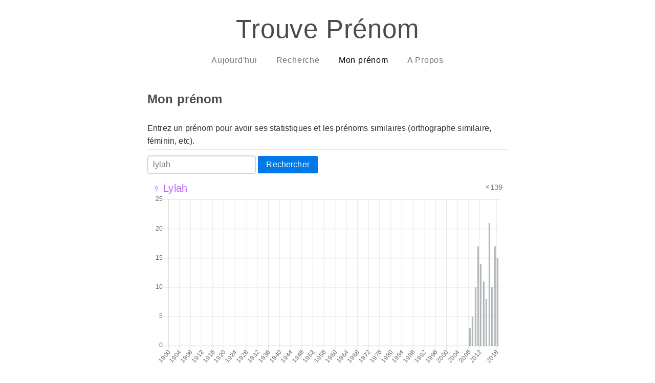

--- FILE ---
content_type: text/html; charset=utf-8
request_url: http://trouveprenoms.azurewebsites.net/name/lylah
body_size: 4022
content:
<!DOCTYPE html>
<html lang="fr">
<head>
    <meta charset="utf-8" />
    <meta name="viewport" content="width=device-width, initial-scale=1">
    <meta name="description" content="Trouve Prénom - lylah : statistiques et pr&#xE9;noms similaires">
    <meta name="author" content="Damien Mayance">
    <!-- Twitter -->
    <meta name="twitter:card" content="summary">
    <meta name="twitter:creator" content="@valryon">
    <meta name="twitter:title" content="Trouve Prénom">
    <meta name="twitter:description" content="lylah : statistiques et pr&#xE9;noms similaires">
    <!-- Facebook -->
    <meta property="og:url" content="http://trouveprenoms.azurewebsites.net/">
    <meta property="og:title" content="Trouve Prénom">
    <meta property="og:description" content="lylah : statistiques et pr&#xE9;noms similaires">
    <meta property="og:type" content="website">
    <title>Trouve Prénom - lylah : statistiques et pr&#xE9;noms similaires</title>
    <link rel="stylesheet" href="/css/pure-min.css" />
    <link rel="stylesheet" href="/css/pure-babyblue.css" />
    <link rel="stylesheet" href="/css/grids-responsive-min.css" />
    <link rel="stylesheet" href="/css/site.css" />
    <script src="/js/Chart.min.js"></script>
</head>
<body>
    <div class="layout">
        <div class="main">
            <div class="header">
                <h1>Trouve Prénom</h1>
                <div class="pure-menu pure-menu-horizontal">
                    <ul class="pure-menu-list">
                        <li class="pure-menu-item ">
                            <a class="pure-menu-link" href="/">Aujourd'hui</a>
                        </li>
                        <li class="pure-menu-item ">
                            <a class="pure-menu-link" href="/search">Recherche</a>
                        </li>
                        <li class="pure-menu-item  pure-menu-selected">
                            <a class="pure-menu-link" href="/name/lylah">Mon prénom</a>
                        </li>
                        <li class="pure-menu-item ">
                            <a class="pure-menu-link" href="/about">A Propos</a>
                        </li>
                    </ul>
                </div>
            </div>
            
<div class="content">
    <h2>Mon prénom</h2>
</div>

<div class="content">
    <form class="pure-form" action="/name/lylah" method="get">
        <fieldset>
            <legend>Entrez un prénom pour avoir ses statistiques et les prénoms similaires (orthographe similaire, féminin, etc).</legend>
            <input type="text" name="search" value="lylah" placeholder="Jean-Michel..." />
            <button type="submit" class="pure-button pure-button-primary">Rechercher</button>
        </fieldset>
    </form>
</div>

<div class="content">
    <div class="pure-g">
            <div class="pure-u-1 pure-u-md-1-1 pure-u-lg-1-1">
                <div class="widget">
    <div class="pure-g">
        <div class="pure-u-2-3">            
            <a class="prenom girl" href="/name/lylah">
                &#x2640; Lylah
            </a>
        </div>
        <div class="pure-u-1-3 occurences">
            <span class="occurences-text">&#215;139</span>
        </div>
    </div>
    <div class="pure-u-1-1">
        <canvas id="chart-54524163"></canvas>
    </div>
</div>
<script>
var ctx = document.getElementById("chart-54524163").getContext('2d');
var myChart = new Chart(ctx, {
    type: 'bar',
    data: {
        labels: ["1900","1901","1902","1903","1904","1905","1906","1907","1908","1909","1910","1911","1912","1913","1914","1915","1916","1917","1918","1919","1920","1921","1922","1923","1924","1925","1926","1927","1928","1929","1930","1931","1932","1933","1934","1935","1936","1937","1938","1939","1940","1941","1942","1943","1944","1945","1946","1947","1948","1949","1950","1951","1952","1953","1954","1955","1956","1957","1958","1959","1960","1961","1962","1963","1964","1965","1966","1967","1968","1969","1970","1971","1972","1973","1974","1975","1976","1977","1978","1979","1980","1981","1982","1983","1984","1985","1986","1987","1988","1989","1990","1991","1992","1993","1994","1995","1996","1997","1998","1999","2000","2001","2002","2003","2004","2005","2006","2007","2008","2009","2010","2011","2012","2013","2014","2015","2016","2017","2018"],
        datasets: [{
            label: '',
            backgroundColor: "rgba(159,170,174,0.8)", borderWidth: 1,
            hoverBackgroundColor: "rgba(232,105,90,0.8)",
            hoverBorderColor: "orange",
            data:  [0,0,0,0,0,0,0,0,0,0,0,0,0,0,0,0,0,0,0,0,0,0,0,0,0,0,0,0,0,0,0,0,0,0,0,0,0,0,0,0,0,0,0,0,0,0,0,0,0,0,0,0,0,0,0,0,0,0,0,0,0,0,0,0,0,0,0,0,0,0,0,0,0,0,0,0,0,0,0,0,0,0,0,0,0,0,0,0,0,0,0,0,0,0,0,0,0,0,0,0,0,0,0,0,0,0,0,0,3,5,10,17,14,11,8,21,10,17,15]
        }]
    },
    options: {
        legend: {
            display: false
        },
        scales: {
            yAxes: [{
                ticks: {
                    beginAtZero:true
                }
            }]
        }
    }
});
</script>

            </div>
            <div class="pure-u-1 pure-u-md-1-1 pure-u-lg-1-1">
                <div class="widget">
    <div class="pure-g">
        <div class="pure-u-2-3">            
            <a class="prenom girl" href="/name/lyla">
                &#x2640; Lyla
            </a>
        </div>
        <div class="pure-u-1-3 occurences">
            <span class="occurences-text">&#215;1926</span>
        </div>
    </div>
    <div class="pure-u-1-1">
        <canvas id="chart-8682855"></canvas>
    </div>
</div>
<script>
var ctx = document.getElementById("chart-8682855").getContext('2d');
var myChart = new Chart(ctx, {
    type: 'bar',
    data: {
        labels: ["1900","1901","1902","1903","1904","1905","1906","1907","1908","1909","1910","1911","1912","1913","1914","1915","1916","1917","1918","1919","1920","1921","1922","1923","1924","1925","1926","1927","1928","1929","1930","1931","1932","1933","1934","1935","1936","1937","1938","1939","1940","1941","1942","1943","1944","1945","1946","1947","1948","1949","1950","1951","1952","1953","1954","1955","1956","1957","1958","1959","1960","1961","1962","1963","1964","1965","1966","1967","1968","1969","1970","1971","1972","1973","1974","1975","1976","1977","1978","1979","1980","1981","1982","1983","1984","1985","1986","1987","1988","1989","1990","1991","1992","1993","1994","1995","1996","1997","1998","1999","2000","2001","2002","2003","2004","2005","2006","2007","2008","2009","2010","2011","2012","2013","2014","2015","2016","2017","2018"],
        datasets: [{
            label: '',
            backgroundColor: "rgba(159,170,174,0.8)", borderWidth: 1,
            hoverBackgroundColor: "rgba(232,105,90,0.8)",
            hoverBorderColor: "orange",
            data:  [0,0,0,0,0,0,0,0,0,0,0,0,0,0,0,0,0,0,0,0,0,0,0,0,0,0,0,0,0,0,0,0,0,0,0,0,0,0,0,0,0,0,0,0,0,0,0,0,0,0,0,0,0,3,0,0,0,0,0,0,3,0,0,0,3,0,0,0,3,3,0,3,0,0,4,0,0,0,3,0,3,3,5,0,3,0,0,0,3,3,6,3,4,8,5,0,8,6,0,8,7,18,31,36,46,47,70,72,72,87,132,136,146,167,156,153,148,136,139]
        }]
    },
    options: {
        legend: {
            display: false
        },
        scales: {
            yAxes: [{
                ticks: {
                    beginAtZero:true
                }
            }]
        }
    }
});
</script>

            </div>
            <div class="pure-u-1 pure-u-md-1-1 pure-u-lg-1-1">
                <div class="widget">
    <div class="pure-g">
        <div class="pure-u-2-3">            
            <a class="prenom girl" href="/name/lyah">
                &#x2640; Lyah
            </a>
        </div>
        <div class="pure-u-1-3 occurences">
            <span class="occurences-text">&#215;1135</span>
        </div>
    </div>
    <div class="pure-u-1-1">
        <canvas id="chart-54381558"></canvas>
    </div>
</div>
<script>
var ctx = document.getElementById("chart-54381558").getContext('2d');
var myChart = new Chart(ctx, {
    type: 'bar',
    data: {
        labels: ["1900","1901","1902","1903","1904","1905","1906","1907","1908","1909","1910","1911","1912","1913","1914","1915","1916","1917","1918","1919","1920","1921","1922","1923","1924","1925","1926","1927","1928","1929","1930","1931","1932","1933","1934","1935","1936","1937","1938","1939","1940","1941","1942","1943","1944","1945","1946","1947","1948","1949","1950","1951","1952","1953","1954","1955","1956","1957","1958","1959","1960","1961","1962","1963","1964","1965","1966","1967","1968","1969","1970","1971","1972","1973","1974","1975","1976","1977","1978","1979","1980","1981","1982","1983","1984","1985","1986","1987","1988","1989","1990","1991","1992","1993","1994","1995","1996","1997","1998","1999","2000","2001","2002","2003","2004","2005","2006","2007","2008","2009","2010","2011","2012","2013","2014","2015","2016","2017","2018"],
        datasets: [{
            label: '',
            backgroundColor: "rgba(159,170,174,0.8)", borderWidth: 1,
            hoverBackgroundColor: "rgba(232,105,90,0.8)",
            hoverBorderColor: "orange",
            data:  [0,0,0,0,0,0,0,0,0,0,0,0,0,0,0,0,0,0,0,0,0,0,0,0,0,0,0,0,0,0,0,0,0,0,0,0,0,0,0,0,0,0,0,0,0,0,0,0,0,0,0,0,0,0,0,0,0,0,0,0,0,0,0,0,0,0,0,0,0,0,0,0,0,0,0,0,0,0,0,0,0,0,0,0,0,0,0,0,0,0,0,0,0,0,0,0,0,0,0,0,0,0,4,0,6,9,8,11,10,18,47,51,74,95,112,176,155,162,191]
        }]
    },
    options: {
        legend: {
            display: false
        },
        scales: {
            yAxes: [{
                ticks: {
                    beginAtZero:true
                }
            }]
        }
    }
});
</script>

            </div>
            <div class="pure-u-1 pure-u-md-1-1 pure-u-lg-1-1">
                <div class="widget">
    <div class="pure-g">
        <div class="pure-u-2-3">            
            <a class="prenom girl" href="/name/lilah">
                &#x2640; Lilah
            </a>
        </div>
        <div class="pure-u-1-3 occurences">
            <span class="occurences-text">&#215;402</span>
        </div>
    </div>
    <div class="pure-u-1-1">
        <canvas id="chart-46824072"></canvas>
    </div>
</div>
<script>
var ctx = document.getElementById("chart-46824072").getContext('2d');
var myChart = new Chart(ctx, {
    type: 'bar',
    data: {
        labels: ["1900","1901","1902","1903","1904","1905","1906","1907","1908","1909","1910","1911","1912","1913","1914","1915","1916","1917","1918","1919","1920","1921","1922","1923","1924","1925","1926","1927","1928","1929","1930","1931","1932","1933","1934","1935","1936","1937","1938","1939","1940","1941","1942","1943","1944","1945","1946","1947","1948","1949","1950","1951","1952","1953","1954","1955","1956","1957","1958","1959","1960","1961","1962","1963","1964","1965","1966","1967","1968","1969","1970","1971","1972","1973","1974","1975","1976","1977","1978","1979","1980","1981","1982","1983","1984","1985","1986","1987","1988","1989","1990","1991","1992","1993","1994","1995","1996","1997","1998","1999","2000","2001","2002","2003","2004","2005","2006","2007","2008","2009","2010","2011","2012","2013","2014","2015","2016","2017","2018"],
        datasets: [{
            label: '',
            backgroundColor: "rgba(159,170,174,0.8)", borderWidth: 1,
            hoverBackgroundColor: "rgba(232,105,90,0.8)",
            hoverBorderColor: "orange",
            data:  [0,0,0,0,0,0,0,0,0,0,0,0,0,0,0,0,0,0,0,0,0,0,0,0,0,0,0,0,0,0,0,0,0,0,0,0,0,0,0,0,0,0,0,0,0,0,0,0,0,0,0,0,0,0,0,0,0,0,0,3,0,0,0,4,6,0,12,5,0,5,0,6,3,0,3,0,0,0,0,0,0,0,0,0,0,0,0,0,0,0,0,0,0,0,0,0,0,0,0,4,3,7,6,13,21,26,22,23,18,17,23,21,18,17,24,16,16,9,13]
        }]
    },
    options: {
        legend: {
            display: false
        },
        scales: {
            yAxes: [{
                ticks: {
                    beginAtZero:true
                }
            }]
        }
    }
});
</script>

            </div>
            <div class="pure-u-1 pure-u-md-1-1 pure-u-lg-1-1">
                <div class="widget">
    <div class="pure-g">
        <div class="pure-u-2-3">            
            <a class="prenom girl" href="/name/lynah">
                &#x2640; Lynah
            </a>
        </div>
        <div class="pure-u-1-3 occurences">
            <span class="occurences-text">&#215;156</span>
        </div>
    </div>
    <div class="pure-u-1-1">
        <canvas id="chart-45182185"></canvas>
    </div>
</div>
<script>
var ctx = document.getElementById("chart-45182185").getContext('2d');
var myChart = new Chart(ctx, {
    type: 'bar',
    data: {
        labels: ["1900","1901","1902","1903","1904","1905","1906","1907","1908","1909","1910","1911","1912","1913","1914","1915","1916","1917","1918","1919","1920","1921","1922","1923","1924","1925","1926","1927","1928","1929","1930","1931","1932","1933","1934","1935","1936","1937","1938","1939","1940","1941","1942","1943","1944","1945","1946","1947","1948","1949","1950","1951","1952","1953","1954","1955","1956","1957","1958","1959","1960","1961","1962","1963","1964","1965","1966","1967","1968","1969","1970","1971","1972","1973","1974","1975","1976","1977","1978","1979","1980","1981","1982","1983","1984","1985","1986","1987","1988","1989","1990","1991","1992","1993","1994","1995","1996","1997","1998","1999","2000","2001","2002","2003","2004","2005","2006","2007","2008","2009","2010","2011","2012","2013","2014","2015","2016","2017","2018"],
        datasets: [{
            label: '',
            backgroundColor: "rgba(159,170,174,0.8)", borderWidth: 1,
            hoverBackgroundColor: "rgba(232,105,90,0.8)",
            hoverBorderColor: "orange",
            data:  [0,0,0,0,0,0,0,0,0,0,0,0,0,0,0,0,0,0,0,0,0,0,0,0,0,0,0,0,0,0,0,0,0,0,0,0,0,0,0,0,0,0,0,0,0,0,0,0,0,0,0,0,0,0,0,0,0,0,0,0,0,0,0,0,0,0,0,0,0,0,0,0,0,0,0,0,0,0,0,0,0,0,0,0,0,0,0,0,0,0,0,0,0,0,0,0,0,0,0,0,0,0,0,0,0,0,3,0,5,7,7,9,12,12,19,21,19,17,20]
        }]
    },
    options: {
        legend: {
            display: false
        },
        scales: {
            yAxes: [{
                ticks: {
                    beginAtZero:true
                }
            }]
        }
    }
});
</script>

            </div>
            <div class="pure-u-1 pure-u-md-1-1 pure-u-lg-1-1">
                <div class="widget">
    <div class="pure-g">
        <div class="pure-u-2-3">            
            <a class="prenom girl" href="/name/lylas">
                &#x2640; Lylas
            </a>
        </div>
        <div class="pure-u-1-3 occurences">
            <span class="occurences-text">&#215;142</span>
        </div>
    </div>
    <div class="pure-u-1-1">
        <canvas id="chart-19467786"></canvas>
    </div>
</div>
<script>
var ctx = document.getElementById("chart-19467786").getContext('2d');
var myChart = new Chart(ctx, {
    type: 'bar',
    data: {
        labels: ["1900","1901","1902","1903","1904","1905","1906","1907","1908","1909","1910","1911","1912","1913","1914","1915","1916","1917","1918","1919","1920","1921","1922","1923","1924","1925","1926","1927","1928","1929","1930","1931","1932","1933","1934","1935","1936","1937","1938","1939","1940","1941","1942","1943","1944","1945","1946","1947","1948","1949","1950","1951","1952","1953","1954","1955","1956","1957","1958","1959","1960","1961","1962","1963","1964","1965","1966","1967","1968","1969","1970","1971","1972","1973","1974","1975","1976","1977","1978","1979","1980","1981","1982","1983","1984","1985","1986","1987","1988","1989","1990","1991","1992","1993","1994","1995","1996","1997","1998","1999","2000","2001","2002","2003","2004","2005","2006","2007","2008","2009","2010","2011","2012","2013","2014","2015","2016","2017","2018"],
        datasets: [{
            label: '',
            backgroundColor: "rgba(159,170,174,0.8)", borderWidth: 1,
            hoverBackgroundColor: "rgba(232,105,90,0.8)",
            hoverBorderColor: "orange",
            data:  [0,0,0,0,0,0,0,0,0,0,0,0,0,0,0,0,0,0,0,0,0,0,0,0,0,0,0,0,0,0,0,0,0,0,0,0,0,0,0,0,0,0,0,0,0,0,0,0,0,0,0,0,0,0,0,0,0,0,0,0,0,0,0,0,0,0,0,0,0,0,0,0,0,0,0,0,0,0,0,0,0,0,0,0,0,0,0,0,0,0,0,0,3,0,0,0,0,0,0,0,0,3,0,0,3,4,0,9,0,3,8,13,10,9,7,18,13,19,11]
        }]
    },
    options: {
        legend: {
            display: false
        },
        scales: {
            yAxes: [{
                ticks: {
                    beginAtZero:true
                }
            }]
        }
    }
});
</script>

            </div>
            <div class="pure-u-1 pure-u-md-1-1 pure-u-lg-1-1">
                <div class="widget">
    <div class="pure-g">
        <div class="pure-u-2-3">            
            <a class="prenom girl" href="/name/mylah">
                &#x2640; Mylah
            </a>
        </div>
        <div class="pure-u-1-3 occurences">
            <span class="occurences-text">&#215;70</span>
        </div>
    </div>
    <div class="pure-u-1-1">
        <canvas id="chart-58718315"></canvas>
    </div>
</div>
<script>
var ctx = document.getElementById("chart-58718315").getContext('2d');
var myChart = new Chart(ctx, {
    type: 'bar',
    data: {
        labels: ["1900","1901","1902","1903","1904","1905","1906","1907","1908","1909","1910","1911","1912","1913","1914","1915","1916","1917","1918","1919","1920","1921","1922","1923","1924","1925","1926","1927","1928","1929","1930","1931","1932","1933","1934","1935","1936","1937","1938","1939","1940","1941","1942","1943","1944","1945","1946","1947","1948","1949","1950","1951","1952","1953","1954","1955","1956","1957","1958","1959","1960","1961","1962","1963","1964","1965","1966","1967","1968","1969","1970","1971","1972","1973","1974","1975","1976","1977","1978","1979","1980","1981","1982","1983","1984","1985","1986","1987","1988","1989","1990","1991","1992","1993","1994","1995","1996","1997","1998","1999","2000","2001","2002","2003","2004","2005","2006","2007","2008","2009","2010","2011","2012","2013","2014","2015","2016","2017","2018"],
        datasets: [{
            label: '',
            backgroundColor: "rgba(159,170,174,0.8)", borderWidth: 1,
            hoverBackgroundColor: "rgba(232,105,90,0.8)",
            hoverBorderColor: "orange",
            data:  [0,0,0,0,0,0,0,0,0,0,0,0,0,0,0,0,0,0,0,0,0,0,0,0,0,0,0,0,0,0,0,0,0,0,0,0,0,0,0,0,0,0,0,0,0,0,0,0,0,0,0,0,0,0,0,0,0,0,0,0,0,0,0,0,0,0,0,0,0,0,0,0,0,0,0,0,0,0,0,0,0,0,0,0,0,0,0,0,0,0,0,0,0,0,0,0,0,0,0,0,0,0,0,0,0,0,0,0,0,0,0,0,5,6,8,6,13,19,7]
        }]
    },
    options: {
        legend: {
            display: false
        },
        scales: {
            yAxes: [{
                ticks: {
                    beginAtZero:true
                }
            }]
        }
    }
});
</script>

            </div>
            <div class="pure-u-1 pure-u-md-1-1 pure-u-lg-1-1">
                <div class="widget">
    <div class="pure-g">
        <div class="pure-u-2-3">            
            <a class="prenom girl" href="/name/lyliah">
                &#x2640; Lyliah
            </a>
        </div>
        <div class="pure-u-1-3 occurences">
            <span class="occurences-text">&#215;53</span>
        </div>
    </div>
    <div class="pure-u-1-1">
        <canvas id="chart-67002811"></canvas>
    </div>
</div>
<script>
var ctx = document.getElementById("chart-67002811").getContext('2d');
var myChart = new Chart(ctx, {
    type: 'bar',
    data: {
        labels: ["1900","1901","1902","1903","1904","1905","1906","1907","1908","1909","1910","1911","1912","1913","1914","1915","1916","1917","1918","1919","1920","1921","1922","1923","1924","1925","1926","1927","1928","1929","1930","1931","1932","1933","1934","1935","1936","1937","1938","1939","1940","1941","1942","1943","1944","1945","1946","1947","1948","1949","1950","1951","1952","1953","1954","1955","1956","1957","1958","1959","1960","1961","1962","1963","1964","1965","1966","1967","1968","1969","1970","1971","1972","1973","1974","1975","1976","1977","1978","1979","1980","1981","1982","1983","1984","1985","1986","1987","1988","1989","1990","1991","1992","1993","1994","1995","1996","1997","1998","1999","2000","2001","2002","2003","2004","2005","2006","2007","2008","2009","2010","2011","2012","2013","2014","2015","2016","2017","2018"],
        datasets: [{
            label: '',
            backgroundColor: "rgba(159,170,174,0.8)", borderWidth: 1,
            hoverBackgroundColor: "rgba(232,105,90,0.8)",
            hoverBorderColor: "orange",
            data:  [0,0,0,0,0,0,0,0,0,0,0,0,0,0,0,0,0,0,0,0,0,0,0,0,0,0,0,0,0,0,0,0,0,0,0,0,0,0,0,0,0,0,0,0,0,0,0,0,0,0,0,0,0,0,0,0,0,0,0,0,0,0,0,0,0,0,0,0,0,0,0,0,0,0,0,0,0,0,0,0,0,0,0,0,0,0,0,0,0,0,0,0,0,0,0,0,0,0,0,0,0,0,0,0,0,0,0,0,0,0,4,9,0,5,5,6,4,9,0]
        }]
    },
    options: {
        legend: {
            display: false
        },
        scales: {
            yAxes: [{
                ticks: {
                    beginAtZero:true
                }
            }]
        }
    }
});
</script>

            </div>
            <div class="pure-u-1 pure-u-md-1-1 pure-u-lg-1-1">
                <div class="widget">
    <div class="pure-g">
        <div class="pure-u-2-3">            
            <a class="prenom girl" href="/name/nylah">
                &#x2640; Nylah
            </a>
        </div>
        <div class="pure-u-1-3 occurences">
            <span class="occurences-text">&#215;31</span>
        </div>
    </div>
    <div class="pure-u-1-1">
        <canvas id="chart-60752041"></canvas>
    </div>
</div>
<script>
var ctx = document.getElementById("chart-60752041").getContext('2d');
var myChart = new Chart(ctx, {
    type: 'bar',
    data: {
        labels: ["1900","1901","1902","1903","1904","1905","1906","1907","1908","1909","1910","1911","1912","1913","1914","1915","1916","1917","1918","1919","1920","1921","1922","1923","1924","1925","1926","1927","1928","1929","1930","1931","1932","1933","1934","1935","1936","1937","1938","1939","1940","1941","1942","1943","1944","1945","1946","1947","1948","1949","1950","1951","1952","1953","1954","1955","1956","1957","1958","1959","1960","1961","1962","1963","1964","1965","1966","1967","1968","1969","1970","1971","1972","1973","1974","1975","1976","1977","1978","1979","1980","1981","1982","1983","1984","1985","1986","1987","1988","1989","1990","1991","1992","1993","1994","1995","1996","1997","1998","1999","2000","2001","2002","2003","2004","2005","2006","2007","2008","2009","2010","2011","2012","2013","2014","2015","2016","2017","2018"],
        datasets: [{
            label: '',
            backgroundColor: "rgba(159,170,174,0.8)", borderWidth: 1,
            hoverBackgroundColor: "rgba(232,105,90,0.8)",
            hoverBorderColor: "orange",
            data:  [0,0,0,0,0,0,0,0,0,0,0,0,0,0,0,0,0,0,0,0,0,0,0,0,0,0,0,0,0,0,0,0,0,0,0,0,0,0,0,0,0,0,0,0,0,0,0,0,0,0,0,0,0,0,0,0,0,0,0,0,0,0,0,0,0,0,0,0,0,0,0,0,0,0,0,0,0,0,0,0,0,0,0,0,0,0,0,0,0,0,0,0,0,0,0,0,0,0,0,0,0,0,0,0,0,0,0,0,0,3,0,0,4,0,5,5,3,6,0]
        }]
    },
    options: {
        legend: {
            display: false
        },
        scales: {
            yAxes: [{
                ticks: {
                    beginAtZero:true
                }
            }]
        }
    }
});
</script>

            </div>
            <div class="pure-u-1 pure-u-md-1-1 pure-u-lg-1-1">
                <div class="widget">
    <div class="pure-g">
        <div class="pure-u-2-3">            
            <a class="prenom girl" href="/name/lola">
                &#x2640; Lola
            </a>
        </div>
        <div class="pure-u-1-3 occurences">
            <span class="occurences-text">&#215;69121</span>
        </div>
    </div>
    <div class="pure-u-1-1">
        <canvas id="chart-38395279"></canvas>
    </div>
</div>
<script>
var ctx = document.getElementById("chart-38395279").getContext('2d');
var myChart = new Chart(ctx, {
    type: 'bar',
    data: {
        labels: ["1900","1901","1902","1903","1904","1905","1906","1907","1908","1909","1910","1911","1912","1913","1914","1915","1916","1917","1918","1919","1920","1921","1922","1923","1924","1925","1926","1927","1928","1929","1930","1931","1932","1933","1934","1935","1936","1937","1938","1939","1940","1941","1942","1943","1944","1945","1946","1947","1948","1949","1950","1951","1952","1953","1954","1955","1956","1957","1958","1959","1960","1961","1962","1963","1964","1965","1966","1967","1968","1969","1970","1971","1972","1973","1974","1975","1976","1977","1978","1979","1980","1981","1982","1983","1984","1985","1986","1987","1988","1989","1990","1991","1992","1993","1994","1995","1996","1997","1998","1999","2000","2001","2002","2003","2004","2005","2006","2007","2008","2009","2010","2011","2012","2013","2014","2015","2016","2017","2018"],
        datasets: [{
            label: '',
            backgroundColor: "rgba(159,170,174,0.8)", borderWidth: 1,
            hoverBackgroundColor: "rgba(232,105,90,0.8)",
            hoverBorderColor: "orange",
            data:  [0,0,0,3,0,0,0,0,0,0,0,0,3,0,0,0,0,4,0,0,8,0,5,4,5,5,10,7,7,5,7,12,7,5,8,11,12,5,6,10,11,6,5,4,8,6,10,13,8,6,13,7,7,9,9,7,10,18,12,10,8,6,8,3,12,13,8,8,14,10,10,12,13,11,15,15,10,9,9,10,14,22,18,32,60,82,126,169,182,207,294,333,483,583,521,586,660,720,989,1269,1468,1738,2368,2827,3000,3327,4060,3999,3643,4024,4908,4409,4013,3765,3514,3061,2745,2345,2012]
        }]
    },
    options: {
        legend: {
            display: false
        },
        scales: {
            yAxes: [{
                ticks: {
                    beginAtZero:true
                }
            }]
        }
    }
});
</script>

            </div>
    </div>

</div>

            <div class="footer">
                <div class="content">
                    <p>&copy; 2025 - Fait avec ♥︎ par <a href="https://dmayance.com">Damien Mayance</a></p>
                </div>
                <div class="content">
                    <p>Données fournies par <a href="https://www.insee.fr/fr/statistiques/2540004">l'INSEE</a>. Site hébergé sur <a href="https://azure.microsoft.com/fr-fr/">Azure</a>. Mis en forme par <a href="https://purecss.io/">Pure.css.</a> <a href="https://github.com/valryon/trouveprenom">Code source</a>.</p>
                </div>
            </div>
        </div>
    </div>
    
</body>
</html>
